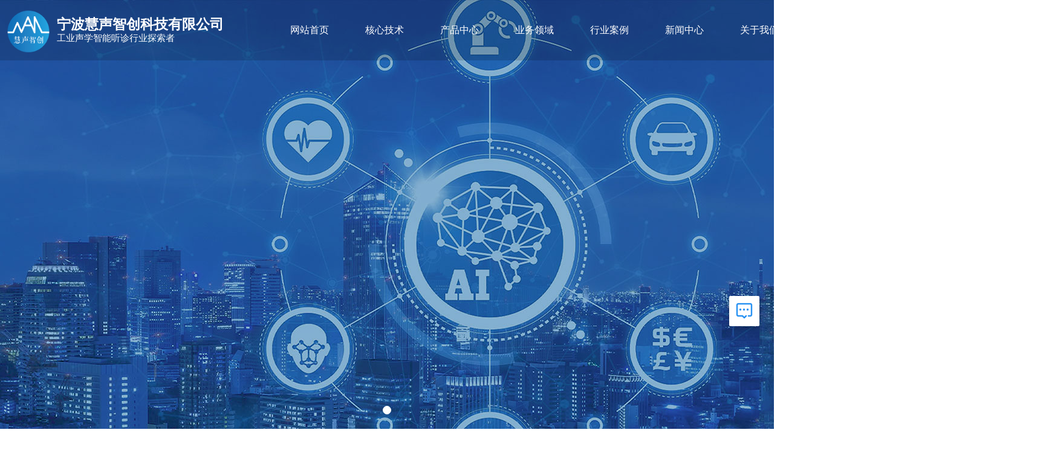

--- FILE ---
content_type: text/html; charset=utf-8
request_url: http://huishengiot.com/product_view_241_109.html
body_size: 16152
content:

<!DOCTYPE html>
<html lang="zh-cn">
<head>
<meta charset="UTF-8">
<meta http-equiv="X-UA-Compatible" content="ie=edge">
<meta name="description" content='慧声智创致力于成为全球领先的工业智能听诊平台，提供声学检测,振动噪声测试,异音检测,异响检测,智能声学。专注技术升级，在工业声学领域向客户提供包括算法、软件和硬件产品在内的全栈式、一体化解决方案，打造AI智能听诊解决方案新标杆。  通过传感器实时对设备进行健康监控和实时体检，更灵活的安装方式；适应离散化布点的需求；智能化的自动数据分析；适用于不同类型的设备；接轨云服务的物联网。根据设备的健康状态信息只能更换备件，降低生产运营成本，智能管理备品备件。 ' />
<meta name="keywords" content='声学检测,振动噪声测试,异音检测,异响检测,智能声学,电动产品声学质量智能检测,结构件共振声学质量检测,关键机械设备预测性维护   ' />
<title> 无线听诊器   硬件设备 产品中心 声学检测-异响检测-振动噪声测试-智能声学-宁波慧声智创</title>
<link rel="alternate" media="only screen and(max-width: 640px)" href="http://m.huishengiot.com/product_view_241_109.html" />
<script src="/mfile/tz/check_phone.js" type="text/javascript"></script>
<link href="/mfile/tz/model.css" rel="stylesheet" type="text/css" />
<link href="/mfile/tz/animate.css" rel="stylesheet" type="text/css" />
<style id="css" type="text/css" rel="stylesheet">

body{}#mOuterBox{}#mBody1,#dBody1{background-position: 0% 0%;}#mBody2,#dBody2{background-position: 0% 0%;}
.box20052_1 { font: 14px/1.43 'Microsoft Yahei', Arial, sans-serif; color: #333; width: 1200px; margin: 0 auto; }
.box20052_1::after { content: ''; display: block; height: 0; visibility: hidden; clear: both; }
.box20052_1 * { margin: 0; padding: 0; }
.box20052_1 a { color: inherit; text-decoration: none; }
.box20052_1 img{vertical-align: middle;}
.box20052_1 .small-box img{max-width:100%;}
.box20052_1 .thumbnail-box .list .item img{max-width:100%;}
.box20052_1 ul, .box20052_1 li { list-style: none; }
.box20052_1 #magnifier { position: relative; width: 450px; float: left; }
.box20052_1 .small-box { position: relative; width: 450px; height: 450px; margin-bottom: 20px; border: 1px solid #eee;overflow:hidden; }
.box20052_1 .small-box img { display: block;}
.box20052_1 .small-box .hover { display: none; position: absolute; left: 0; top: 0; width: 200px; height: 200px; border: 1px solid #aaa; background: #0099ff; opacity: .5; filter: alpha(opacity=50%); cursor: move; }
.box20052_1 .small-box .play { width: 60px; height: 60px; background: url(/mfile/20052/images/play.png) no-repeat center center; position: absolute; left: 50%; top: 50%; -webkit-transform: translate(-50%, -50%); transform: translate(-50%, -50%); cursor: pointer; z-index: 990; display: none; }
.box20052_1 .small-box .videos { position: absolute; top: 0; left: 0; width: 100%; height: 100%; z-index: 992; display: none; }
.box20052_1 .small-box .videos video { width: 100%; height: 100%; background-color: #000; }
.box20052_1 .small-box .videos .vclose { position: absolute; right: 1%; top: 1%; border-radius: 100%; cursor: pointer; }
.box20052_1 .small-box:hover .play { display: block; }
.box20052_1 .thumbnail-box { position: relative; width: 100%; }
.box20052_1 .thumbnail-box .btn { position: absolute; top: 50%; width: 22px; height: 32px; margin-top: -16px; }
.box20052_1 .thumbnail-box .btn-prev { left: 0; background: url(/mfile/20052/images/btn_prev.png) no-repeat; }
.box20052_1 .thumbnail-box .btn-next { right: 0; background: url(/mfile/20052/images/btn_next.png) no-repeat; }
.box20052_1 .thumbnail-box .list { overflow: hidden; width: 390px; margin: 0 auto; }
.box20052_1 .thumbnail-box .list .item { float: left; width: 58px; margin: 0 10px; }
.box20052_1 .thumbnail-box .list .item img { border: 2px solid #fff; }
.box20052_1 .thumbnail-box .list .item-cur img { border: 2px solid #e53e41; }
.box20052_1 .thumbnail-box .wrapper { width: 100000px; }
.box20052_1 .big-box { display: none; overflow: hidden; position: absolute; left: 451px; top: 0; width: 540px; height: 540px; border: 1px solid #e4e4e4; }
.box20052_1 .big-box img { display: block;max-width:inherit;}
.box20052_1 .pro-intro { float: right; width: 650px; }
.box20052_1 .pro-intro .pro-title { font-size: 20px; font-weight: bold; padding-bottom: 15px; border-bottom: 1px solid #eee; margin-bottom: 25px; }
.box20052_1 .pro-intro .pro-detail { margin-bottom: 50px; }
.box20052_1 .pro-intro .pro-detail .pro-type { margin-bottom: 10px; }
.box20052_1 .pro-intro .pro-detail .pro-txt .bref { margin-bottom: 5px; }
.box20052_1 .pro-intro .pro-detail .pro-txt .txt { line-height: 180%; color: #666; }
.box20052_1 .pro-intro .pro-tel { padding-left: 35px; background: url(/mfile/20052/images/tel.png) no-repeat left center/25px auto; font-size: 18px; height: 36px; line-height: 36px; }

</style>
</head>
<body><div id="mBody1">
<div id="mBody2">
<div id="mOuterBox"><div id="mTop" class="ct" style="overflow: hidden;">
<div id="mTopMiddle" class="ct" style="margin: 0px auto;">
<div class="ct" style="width: 100%; z-index: 9999; top: 0px; left: 0px; position: absolute;" id="tmf0"><div class="ct" style="margin-left: auto; margin-right: auto; width: 1730px;" id="tmf1"><div class="ct_box" style="width: auto;" id="tmf2">     <div class="ct" style="float: left; width: 370px;" id="tmf3"><div class="mf" id="tmf4"><div id="_ctl0__ctl0_box" class="box2_1"><style>
#mTop, #mBottom, #mBody1, #mBody2 {
    //min-width: 1200px;
}
.container{width: 1200px;margin:0 auto}
body,div,dl,dt,dd,ul,ol,li,h1,h2,h3,h4,h5,h6,pre,code,form,fieldset,legend,input,button,textarea,p,blockquote,th,td{margin:0;padding:0;}
a{text-decoration:none; color: inherit;}
ul,li{list-style:none}
img { max-width:100%;vertical-align: middle !important; border: 0; }
input:autofill {border:none ! important;}
input:-webkit-autofill {border:none ! important;}
.fl{float:left}
.fr{float:right}
.logo{font-family: "微软雅黑";color:#2b2b2b;clear:both;margin:0;padding:0;color:#fff;margin-top:30px}
.logo img{display:block;float:left;margin-top:-25px}
.logo .text{float:left;margin-left: 20px;padding-left: 20px;border-left: 1px solid #fff;}
.logo .text h2{font-size:20px;margin: 5px 0}
.logo .text p{font-size:14px;margin: 0 ;}
</style>
<div class="logo">
<h2>宁波慧声智创科技有限<img src="/uFile/120586/image/202297174721383.png" alt="" width="94" height="94" title="" align="">公司</h2>
<p>工业声学智能听诊行业探索者</p>
</div></div>
<script src="/mfile/tz/check_phone.js" type="text/javascript"></script></div></div>     <div class="ct" style="float: left; margin-left: 80px; width: 980px;" id="tmf5"><div class="mf" id="tmf7">
<style name="diy">
.clearfix { zoom: 1; }
.clearfix:after { content: ""; display: block; height: 0; clear: both; visibility: hidden; }
.box866_-7347 * { font: 16px/1.8 "Microsoft Yahei"; color:#333; margin:0; padding:0; -moz-box-sizing: border-box; box-sizing: border-box; list-style: none;}
.box866_-7347 ul { list-style: none}
.box866_-7347 a { color: #333; text-decoration: none; -moz-transition: all ease .1.5s; -webkit-transition: all ease .1.5s; transition: all ease .1.5s;}
.box866_-7347 a:hover {color: #185fa9;}
.box866_-7347 .nav_warp {height: 100px;}
.box866_-7347 .nav_warp li { float: left; list-style: none;    position: relative;    padding: 0 30px;}
.box866_-7347 .nav_warp li:hover{background: #0d6ad7;}
.box866_-7347 .nav_warp li > a {color: #fff;display: block;height: 100px;line-height: 100px;text-align: center;overflow: hidden;text-overflow: ellipsis;white-space: nowrap;}
.box866_-7347 .sf-mega {display: none;position: absolute;width: 450px;left: 0;z-index: 99;/* box-shadow: 2px 3px 6px rgba(255,255,255,.9); */background: rgba(255,255,255,.9);/* border-top: 2px #00adb2 solid; */}
.box866_-7347 .sf-m {overflow: hidden;padding: 40px 30px;margin: 0 auto;position: relative;min-height: 260px;}
.box866_-7347 .sf-m a {display: inline-block;font-size: 14px;height: 50px;line-height: 50px;overflow: hidden;text-overflow: ellipsis;white-space: nowrap;width: 200px;border-bottom: 1px solid #b5b5b5;float: right;color: #555;background:url(/ufile/111761/img/nav_jt.png) no-repeat right center;transition:all .3s }

.box866_-7347 .sf-m a:hover { color:#0d6ad7;padding-left: 10px;}
.box866_-7347 .nav_warp li:hover .sf-mega { display: block;}
.sf-m:after {
    content: '';
    display: block;
    position: absolute;
    width: 150px;
    height: 150px;
    top: 50px;
    left: 30px;
}
.box866_-7347 .nav_warp li:last-child{margin-right:0}
.box866_-7347 .nav_warp li:nth-child(2) .sf-m:after{
    background:url(/ufile/106764/img/b2.jpg) no-repeat center
}
.box866_-7347 .nav_warp li:nth-child(3) .sf-m:after{
    background:url(/ufile/111761/img/cp.jpg) no-repeat center
}
.box866_-7347 .nav_warp li:nth-child(4) .sf-m:after{
    background:url(/ufile/106764/img/b7.jpg) no-repeat center
}
.box866_-7347 .nav_warp li:nth-child(5) .sf-m:after{
    background:url(/ufile/106764/img/b4.jpg) no-repeat center
}
.box866_-7347 .nav_warp li:nth-child(6) .sf-m:after{
    background:url(/ufile/106764/img/b6.jpg) no-repeat center
}
.box866_-7347 .nav_warp li:nth-child(7) .sf-mega{
     width: auto;
         height: 200px;
}
.box866_-7347 .nav_warp li:nth-child(7) .sf-m{
        height: auto;
           padding: 10px 20px;
}
.box866_-7347 .nav_warp li:nth-child(7) .sf-m a{width: 150px;}
.box866_-7347 .nav_warp li:nth-child(7) .sf-m:after{
display:none
}
#tmf0,#tmf1,#tmf2,#tmf5,#tmf7{
overflow: visible !important;
}
#tmf0{background: rgb(0,0,0,.16);}
</style><div id="_ctl0__ctl1_box" class="box866_-7347">
    <div class="box866_1">
        <div class="nav_warp">
            <ul class="nav-list clearfix">
                
                        <li  ><a href="/"
                            target="_self">
                            网站首页</a>
                            
                        </li>
                    
                        <li  ><a href="show_101.html"
                            target="_self">
                            核心技术</a>
                            
                        </li>
                    
                        <li  ><a href="product_109.html"
                            target="_self">
                            产品中心</a>
                            
                                    <div class="sf-mega">
                                        <div class="sf-m">
                                
                                    <a href="product_109.html"
                                        target="_self">
                                        硬件设备</a>
                                
                                    <a href="show_115.html"
                                        target="_self">
                                        平台与系统</a>
                                
                                    </div> </div>
                                
                        </li>
                    
                        <li  ><a href="show_270.html"
                            target="_self">
                            业务领域</a>
                            
                                    <div class="sf-mega">
                                        <div class="sf-m">
                                
                                    <a href="show_270.html"
                                        target="_self">
                                        电动产品声学质量智能...</a>
                                
                                    <a href="show_269.html"
                                        target="_self">
                                        结构件共振声学质量检...</a>
                                
                                    <a href="show_268.html"
                                        target="_self">
                                        关键机械设备预测性维...</a>
                                
                                    </div> </div>
                                
                        </li>
                    
                        <li  ><a href="image_255.html"
                            target="_self">
                            行业案例</a>
                            
                                    <div class="sf-mega">
                                        <div class="sf-m">
                                
                                    <a href="image_266.html"
                                        target="_self">
                                        案例展示</a>
                                
                                    </div> </div>
                                
                        </li>
                    
                        <li  ><a href="news_256.html"
                            target="_self">
                            新闻中心</a>
                            
                                    <div class="sf-mega">
                                        <div class="sf-m">
                                
                                    <a href="news_256.html"
                                        target="_self">
                                        公司新闻</a>
                                
                                    <a href="news_257.html"
                                        target="_self">
                                        行业动态</a>
                                
                                    </div> </div>
                                
                        </li>
                    
                        <li  ><a href="show_252.html"
                            target="_self">
                            关于我们</a>
                            
                                    <div class="sf-mega">
                                        <div class="sf-m">
                                
                                    <a href="show_252.html"
                                        target="_self">
                                        公司介绍</a>
                                
                                    <a href="show_275.html"
                                        target="_self">
                                        联系我们</a>
                                
                                    </div> </div>
                                
                        </li>
                    
            </ul>
        </div>
    </div>
</div>
</div></div>     <div class="ct" style="float: left; width: 300px;" id="tmf6"><div class="mf" id="tmf9"><div id="_ctl0__ctl2_box" class="box7"><style>
.rx{ display:block; font-family: 微软雅黑;color: #fff;font-size: 16px;line-height: 30px;margin-top: 20px;}
.rx span{ display:block; width:173px; font-size:15px; color:#333;}
.rx b{display:block;font-size:24px; color:#3fb150;}
</style>
<div class="rx"><img src="/ufile/111761/img/top_dh.png"> 咨询热线：<br>18827423158（李经理）</div></div>
</div></div>     <div style="clear: both;"></div>     </div></div></div><div class="ct" style="background-color: rgb(63, 177, 80);" id="tmf8"></div><div class="mf" id="tmf10">
<style name="diy">
.box806_-4571{width:100%; margin:0 auto; overflow:hidden}
.box806_-4571 .main_image {width:100%; height:710px;overflow:hidden; margin:0 auto; position:relative}
.box806_-4571 .main_image ul {width:9999px; height:710px; overflow:hidden; position:absolute; top:0; left:0}
.box806_-4571 .main_image li {float:left; width:100%; height:710px;}
.box806_-4571 .main_image li span {display:block; width:100%; height:710px}
.box806_-4571 .main_image li a {display:block; width:100%; height:710px}
.box806_-4571 .main_image li .img_1 {text-align: center;background-repeat:no-repeat}
.box806_-4571 .main_image li .img_2 {text-align: center;background-repeat:no-repeat}
.box806_-4571 .main_image li .img_3 {text-align: center;background-repeat:no-repeat}
.box806_-4571 .flicking_con {width:100%; margin:0 auto; position:relative}
.box806_-4571 .flicking_con .flicking_inner {position:absolute;top: 670px;text-align:center;z-index:999;width:100%;height:21px;} /* 121126 */
.box806_-4571 .flicking_con a {
   display: inline-block;
   width: 12px;
   height: 12px;
   border: #fff 1px solid;
   margin: 0 3px;
   border-radius: 50%;
   }
.box806_-4571 .flicking_con a.on {background-color: #fff;border-color: #fff;}
.box806_-4571 #btn_prev,#btn_next{z-index:11111;position:absolute;display:block;width:50px!important;height:80px!important;top:50%;margin-top:-37px;display:none;}
.box806_-4571 #btn_prev{background:rgba(0,0,0,.4) url(/ufile/101303/img/la.png) no-repeat center/30px;left:100px;}
.box806_-4571 #btn_next{background:rgba(0,0,0,.4) url(/ufile/101303/img/ra.png) no-repeat center/30px;right:100px;}

</style>
<script type="text/javascript" src="/mfile/tz/jquery.js"></script>
<script type="text/javascript" src="/mFile/806/js/jquery.event.drag-1.5.min.js"></script>
<script type="text/javascript" src="/mFile/806/js/jquery.touchSlider.js"></script>

<script type="text/javascript">
  jQuery(function($){ 
        $("#fan").hover(function () {
            $("#btn_prev,#btn_next").fadeIn()
        },function () {
            $("#btn_prev,#btn_next").fadeOut()
        })
        $dragBln = false;
        $(".main_image").touchSlider({
            flexible: true,
            speed: 200,
             
            delay:5,
            btn_prev: $("#btn_prev"),
            btn_next: $("#btn_next"),
            paging: $(".flicking_con a"),
            counter: function (e) {
                $(".flicking_con a").removeClass("on").eq(e.current - 1).addClass("on");
            }
        });
        $(".main_image").bind("mousedown", function () {
            $dragBln = false;
        })
        $(".main_image").bind("dragstart", function () {
            $dragBln = true;
        })
        $(".main_image a").click(function () {
            if ($dragBln) {
                return false;
            }
        })
        timer = setInterval(function () { $("#btn_next").click(); },parseInt(5)*1000);
        $("#fan").hover(function () {
            clearInterval(timer);
        }, function () {
            timer = setInterval(function () { $("#btn_next").click(); },parseInt(5)*1000);
        })
        $(".main_image").bind("touchstart", function () {
            clearInterval(timer);
        }).bind("touchend", function () {
            timer = setInterval(function () { $("#btn_next").click(); },parseInt(5)*1000);
        })
    });
</script>
<div id="_ctl0__ctl3_box" class="box806_-4571">
<div id="fan" style="height:710px">
    <div class="flicking_con">
        <div class="flicking_inner">
        
               <a href=""></a>
        
        </div>
    </div>
    <div class="main_image">
        <ul>	
           
            <li><a href="" target="_self"><span class="img_1" style="background:url(/uFile/120586/banner/2022919951307.jpg) center top no-repeat;" ></span></a></li> 
       		  
        </ul>
        <a href="javascript:;" id="btn_prev"></a>
        <a href="javascript:;" id="btn_next"></a>
    </div>
    </div>
</div>
<div style="text-align:center;clear:both"></div>
</div><div class="mf" id="tmf11">
<style name="diy">


.box10017_-3221 *{margin: 0;padding: 0;box-sizing: border-box;}
.box10017_-3221{
    background: url(/uFile/82283/image/2018816165224902.jpg) no-repeat left 7px;
    padding-left: 116px;
    /* float:right; */
    width: 1090px;
    margin: 20px auto 0;
    padding-bottom: 10px;
    border-bottom: 1px solid #bfbfbf;
}
.box10017_-3221 a{ height:30px;font-weight:700; line-height:26px;color:#666; text-decoration:none;font-family: "微软雅黑",Arial;font-weight:normal;margin:0 5px;    font-size: 14px;}
.box10017_-3221 a:hover{text-decoration:none;}
#tmf4,#tmf7,#tmf9{width:100% !important}
</style><div id="_ctl0__ctl4_box" class="box10017_-3221">
        <a href="/">网站首页</a>
        
                    /<a href="product_109.html" class="zj">
                    
                    产品中心
                    </a> 
                
                    /<a href="product_109.html" class="zj">
                    
                    硬件设备
                    </a> 
                
    </div></div></div>
</div>
<div id="mMax" class="k-mofang" style="margin: 60px auto 80px; width: 1200px;" force="w">
<div class="ct" id="mSlide" style="float: left; overflow: hidden; width: 260px;">
<div class="mf" id="smf0">
<style name="diy">
ul,li,p,h1,h2,h3{ margin:0; padding:0;}
.box201_-4289{font-size:14px;color#333; }
.box201_-4289 *{margin:0;padding:0;box-sizing:border-box;}
.box201_-4289 .wkCl,.box201_-4289 .wkCr,.box201_-4289 .wbCl,.box201_-4289 .wbCr{}
.box201_-4289 .wkCl {background: #fff;padding:15px;border: 1px solid #eee;
    border-top: 0;margin-bottom: 40px;}
.box201_-4289 .wkCr{ background-position: right top;/*边距值*/}
.box201_-4289 .wbCl{ background-position: left bottom; height:10px; /*底部圆角高度值*/font-size:10px; line-height:10px;display:none;}
.box201_-4289 .wbCr{ background-position: right bottom; height:10px;margin-left:10px;/*底部圆角高度值*/}
/*内容框架部分*/

.box201_-4289 .zTitle{padding-bottom: 10px;background:#0d6ad7 url(/ufile/93861/img/fx.png) no-repeat 205px center/32px;/* border-radius: 20px 20px 0 0; */}
.box201_-4289 .zTitle span{display:block; padding: 20px 0 15px 20px; color:#fff;  
font-size:26px;font-weight:bold;}
/*总标题部分*/

.box201_-4289 .titleR{ height:48px;line-height:48px;margin-bottom:10px;}
.box201_-4289 .titleR:hover h1 a,.box201_-4289 .titleR .selected1 a{background:#f4f4f4;color:#0d6ad7;}
.box201_-4289 .titleR h1 a{text-decoration:none;color:#333;font-size:16px;font-weight:normal;padding-left: 25px;display:block; position: relative;}
.box201_-4289 .titleR .more{ position:absolute; right:10px; top:8px;/*定位值*/ color:#FFFFFF; text-decoration:none; font-size:12px; display:none;/*隐藏更多*/}
/*标题部分*/

/*.box201_-4289 .cont,.box201_-4289 .ctr,.box201_-4289 .cbl,.box201_-4289 .cbr{ background:url(/iFile/201/1/nBg_14.jpg) no-repeat;}
.box201_-4289 .cont{ background-position:left top; margin-top:4px;}
.box201_-4289 .ctr{ background-position:right top; margin-left:10px; padding:10px 10px 0 0;}
.box201_-4289 .cbl{ background-position:left bottom; height:10px; font-size:10px; line-height:10px; margin-bottom:5px;}
.box201_-4289 .cbr{ background-position:right bottom; height:10px; margin-left:10px;}*/
/*内容框架部分*/

.box201_-4289 .boxCont{ }
.box201_-4289 .boxCont h2{ height:32px; line-height:32px;font-weight:normal;}
.box201_-4289 .boxCont h2 span{ font-size:12px;color:#666; text-decoration:none; display:block;  padding-left:22px;}
.box201_-4289 .boxCont h2 a{ text-decoration:none; background:none;}
.box201_-4289 .boxCont h2 a:hover span,.box201_-4289 .boxCont .zList li a:hover{ color:#0667aa; text-decoration:none;}
.box201_-4289 .boxCont .selected a{ color:#0c58a3; text-decoration:none;}
.box201_-4289 .boxCont .zList,.box201_-4289 .boxCont .zList_zi{ margin-bottom:5px;}
.box201_-4289 .boxCont .zList li{ border-bottom:#EAF1F9 1px solid; padding-left:15px; list-style:none;}
.box201_-4289 .boxCont .zList li a{ background:url(/iFile/201/1/icon_22.gif) no-repeat 8px 4px; *background:url(/iFile/201/1/icon_22.gif) no-repeat 8px 9px;  padding-left:18px; font-size:12px;color:#3C3C3C; text-decoration:none; height:28px; line-height:28px;}
.box201_-4289 .titleR h1 a:after {
   content: ">";
    font-size: 16px;
    font-family: serif;
    font-weight: bold;
    display: block;
    position: absolute;
    top: 11px;
    width: 24px;
    height: 24px;
    right: 10px;
    border-radius: 50%;
    border: 1px #eaeaea solid;
    line-height: 24px;
    text-align: center;
    color: #999;
}
.box201_-4289 .titleR h1 a:hover:after,.box201_-4289 .titleR .selected1 a:after{
    background:#0d6ad7;
    color:#fff;
    border-color:#0d6ad7;
box-shadow: 0px 7px 20px 0px #0d6ad759, 0px 0px 5px 0px #0d6ad7;
}

</style><div id="_ctl1__ctl0_box" class="box201_-4289">
    <div class="wtl" id="MenuKID201">
        <!--主体部分-->
        <div class="wtr" id="divUrlList">
            <!--主标题部分-->
            <div class="zTitle">
                <span>
                    产品中心</span></div>
            <!--主标题部分-->
            <!--内容框架部分-->
            <div class="wkCl">
                <div class="wkCr">
                    
                            <!--标题部分-->
                            <div level="0">
                                <div class="title" level="1">
                                    <div class="titleR">
                                        <h1  class="selected1">
                                            <span id="h1-span-109" class="tuIcon_select" onclick="ToggleH1(109)">
                                            </span><a href="product_109.html"
                                                 title="硬件设备"><span>
                                                    硬件设备</span>
                                            </a>
                                        </h1>
                                    </div>
                                </div>
                                <!--标题部分-->
                                <!--内容部分-->
                                <div class="cont" level="2" id="h1-div-109" style="display: none;">
                                    <!--内容-->
                                    <div class="ctr">
                                        <div class="boxCont">
                                            
                                        </div>
                                    </div>
                                    <!--内容-->
                                    <div class="cbl">
                                        <div class="cbr">
                                        </div>
                                    </div>
                                </div>
                            </div>
                            <!--内容部分-->
                        
                            <!--标题部分-->
                            <div level="0">
                                <div class="title" level="1">
                                    <div class="titleR">
                                        <h1 >
                                            <span id="h1-span-115" class="tuIcon" onclick="ToggleH1(115)">
                                            </span><a href="show_115.html"
                                                 title="平台与系统"><span>
                                                    平台与系统</span>
                                            </a>
                                        </h1>
                                    </div>
                                </div>
                                <!--标题部分-->
                                <!--内容部分-->
                                <div class="cont" level="2" id="h1-div-115" style="display: none;">
                                    <!--内容-->
                                    <div class="ctr">
                                        <div class="boxCont">
                                            
                                        </div>
                                    </div>
                                    <!--内容-->
                                    <div class="cbl">
                                        <div class="cbr">
                                        </div>
                                    </div>
                                </div>
                            </div>
                            <!--内容部分-->
                        
                    <span id="_ctl1__ctl0_lblMsg" style="color:Red;font-size:Larger;"></span>
                </div>
                <div class="wbCl">
                    <div class="wbCr">
                    </div>
                </div>
            </div>
            <!--内容框架部分-->
        </div>
        <!--主体部分-->
        <div class="wbl">
            <div class="wbr">
            </div>
        </div>
    </div>
    <script type="text/javascript" language="javascript" src="/ifile/55/MenuShrink.js"></script>
  <script type="text/javascript" src="/mfile/tz/jquery.js"></script>
    <script type="text/javascript">
       
        if ("true" == "true") {
            new NavMenuClass("divUrlList", function (aElement) {
                aElement.getLv(2).style.display = "";
            }, function (aElement) {
                var pLvEl = aElement.getLv(-1); //a带有level的父级           
                aElement.expAll();
                switch (parseInt(pLvEl.getAttribute("level"))) {
                    case 1:
                        var o2 = aElement.getLv(2);
                        var o1 = aElement.getLv(1);
                        o2.style.display = "";

                        break;
                    case 2:
                    case 0:
                        var o3 = aElement.getLv(3);
                        o3.style.display = "";
                        break;
                    case 3:
                        var o3 = aElement.getLv(-1);
                        break;
                }
            });
        }
        function trace() {
            if (typeof console != "undefined") {
                var cmdStr = "";
                for (var i = 0; i < arguments.length; i++) {
                    cmdStr += "arguments[" + i + "]" + ",";
                }
                eval("console.log(" + cmdStr.replace(/\,$/, "") + ");");
            }
        }
    </script>
    <script language="javascript" type="text/javascript">
//        function ToggleH1(index) {
//            if ($("#h1-div-" + index).is(":hidden")) {

//                $("#h1-div-" + index).show();
//                $("#h1-span-" + index).attr("class", "tuIcon_select");
//            } else {
//                $("#h1-div-" + index).hide();
//                $("#h1-span-" + index).attr("class", "tuIcon");
//            }
//        }

//        function ToggleH2(index) {
//            if ($("#h2-div-" + index).is(":hidden")) {
//                $("#h2-div-" + index).show();
//                $("#h2-span-" + index).attr("class", "tuIconS_select");
//            } else {
//                $("#h2-div-" + index).hide();
//                $("#h2-span-" + index).attr("class", "tuIconS");
//            }
//        }
    
    </script>
</div>
</div><div class="mf" id="smf1"><div id="_ctl1__ctl1_box" class="box7"><style>
.dphonePro{    
    overflow: hidden;
    background: #0d6ad7;
    padding: 20px 0;
}
.dphonePro dt{float:left;background:url(/ufile/93855/image/dh.png) no-repeat center;margin-left:5px;width:72px;height:50px;margin-top: 7px;}
.dphonePro dd{ margin-left:72px; color:#fff; padding:5px 13px; border-left:1px dotted #ccc;}
.dphonePro dd span{ font-size:13px;}
.dphonePro dd p{font-size:12px;font-family:"Arial";margin-top: 10px;}
</style>
<dl class="dphonePro">
<dt></dt>
<dd><span>免费咨询热线</span>
<p>18827423158（李经理）&lt;</p>
</dd>
</dl></div>
</div></div>
<div class="ct" id="mMain" style="float: left; margin-left: 40px; overflow: hidden; width: 900px;">
<div class="mf" id="mfid0"><div id="_ctl2_box" class="box20052_1">
        <div id="magnifier">
            <div class="small-box">
                <img src="/uFile/120586/product/2022989540144.jpg" alt="无线听诊器">
                <span class="hover"></span>
                <div class="play">

                </div>
                <!-- 后台录入 -->
                <div class="videos" data-vpath="" data-ipath="/uFile/120586/product/2022989540144.jpg"></div>
            </div>
            <div class="thumbnail-box">
                <a href="javascript:;" class="btn btn-prev"></a>
                <a href="javascript:;" class="btn btn-next"></a>
                <div class="list">
                    <ul class="wrapper">
                         
                        <li class="item item-cur" data-src="/uFile/120586/product/2022989540144.jpg"><img src="/uFile/120586/product/2022989540144.jpg" alt="无线听诊器"></li>
                         
                    </ul>

                </div>
            </div>
            <div class="big-box">
                <img src="/uFile/120586/product/2022989540144.jpg" alt="无线听诊器">
            </div>
        </div>
        <div class="pro-intro">
            <div class="pro-title">
                无线听诊器
            </div>
            <div class="pro-detail">
                <div class="pro-type">
                    所属类别：硬件设备
                </div>
                <div class="pro-txt">
                    <div class="bref">
                        产品简介：
                    </div>
                    <div class="txt">
                        通过传感器实时对设备进行健康监控和实时体检，更灵活的安装方式；适应离散化布点的需求；智能化的自动数据分析；适用于不同类型的设备；接轨云服务的物联网。根据设备的健康状态信息只能更换备件，降低生产运营成本，智能管理备品备件。
                    </div>
                </div>
            </div>
            <div class="pro-tel">
                咨询热线:18827423158
                <!-- 电话参数录入 -->
            </div>
    </div>

    <script src="/mfile/tz/jquery.js"></script>
    <script src="/mFile/20052/js/magnifier.js"></script>
    <script>
        $(function() {

            $('#_ctl2_box #magnifier').magnifier();
            $(".play").click(function() {
                var img = $("#_ctl2_box .videos").attr('data-ipath'); //获取视频预览图
                var video = $("#_ctl2_box .videos").attr('data-vpath'); //获取视频路径
                $('#_ctl2_box .videos').html("<video id=\"video\" poster='" + img + "'  src='" + video + "' preload=\"auto\" controls=\"controls\" autoplay=\"autoplay\"></video><img onClick=\"close1()\" class=\"vclose\" src=\"\\mfile\\20052\\images\\gb.png\" width=\"25\" height=\"25\"/>");
                $('#_ctl2_box .videos').show();
            })
        });

        function close1() {
            var v = document.getElementById('video'); //获取视频节点
            $('#_ctl2_box .videos').hide(); //点击关闭按钮关闭暂停视频
            v.pause();
            $('#_ctl2_box .videos').html();
        }
    </script>
</div></div><div class="mf" id="mfid1">
<style name="diy">
h1,ul,li,p{ margin:0; padding:0;}
body{font-family:"微软雅黑" !important}
.box211_-1822 .wtr h1{ font-family:"微软雅黑"; font-size:14px; font-weight:bold; color:#232323; line-height:25px;padding: 10px 15px;border: 1px solid #e1e1e1;}
.box211_-1822 .wtr h1 span{border-left: 4px solid #0d6ad7;padding-left: 10px;}
.box211_-1822 .wtr .mainCont{ font-size:14px; color:#666666; line-height:180%;margin:10px 0}
.box211_-1822 .change{ margin-top:10px;}
.box211_-1822 .change a{ color:#4A628D; text-decoration:none; font-weight:bold;}
.box211_-1822 .change a:hover{ color:#FF6600;}
.box211_-1822 .change .lastone{ color:#666666;}
.box211_-1822 .FPage{ text-align:center; margin-top:15px;}
.box211_-1822 .FPage a{ color:#505050; text-decoration:none; display:inline-block;}
.box211_-1822 .FPage .prePage{ background:url(/iFile/71/fpage.gif) no-repeat; width:87px; height:21px; line-height:21px;}
.box211_-1822 .FPage .backPage{ margin:0 20px; background:url(/iFile/71/backpage.gif) no-repeat; width:87px; height:21px; line-height:21px;}
.box211_-1822 .FPage .nextPage{ background:url(/iFile/71/npage.gif); width:87px; height:21px; line-height:21px;}
.box211_-1822 .pager,
.box211_-1822 .pager > div{ margin-top: 10px; font-family: "Microsoft Yahei"; color: #666; }
.box211_-1822 .pager a { color: #666; text-decoration: none;}
.box211_-1822 .pager a:hover { color: #f60;}
.box211_-1822 .pager backpage a { font-weight: bold; }
.box211_-1822 .wtr{padding: 30px 0px;}
.box211_-1822 .prdkey{font-size: 14px;}


</style><div id="_ctl3_box" class="box211_-1822">
    <div class="wtl">
        <!--主体部分-->
        <div class="wtr">
            <b>
                <span>
                    详细内容</span></b>
            <div class="mainCont">
                <p class="p" style="margin-left:0.0000pt;text-indent:0.0000pt;">
	通过传感器实时对设备进行健康监控和实时体检，更灵活的安装方式；适应离散化布点的需求；智能化的自动数据分析；适用于不同类型的设备；接轨云服务的物联网。根据设备的健康状态信息只能更换备件，降低生产运营成本，智能管理备品备件。
</p>
<p class="MsoNormal">
	内置：声学传感器；三轴振动加速度传感器<br />
<span>外接：声学传感器；红外测温传感器；电流采集输入；具有一键报警功能；尺寸：</span><span>105*70*24（mm）</span> 
</p></div>
                <div class="prdkey"></div>
            <div style="clear: both">
            </div>
            <div class="pager"><div class="prevpage"><span>上一个：</span><a href="product_view_242_109.html">无线热成像测温模块</a></div><div class="nextpage"><span>下一个：</span><a href="product_view_240_109.html">振动监测模块</a></div><div class="backpage"><span><a href="product_109.html">返回</a></span></div></div>
        </div>
        <!--主体部分-->
        <div class="wbl">
            <div class="wbr">
            </div>
        </div>
    </div>
</div>
</div><div class="mf" id="mfid2">
<style name="diy">
.box10027_-7042 { font: 14px/1.43 'Micorsoft Yahei', Arial, sans-serif; color: #333; width: 890px; margin: 0 auto; }
.box10027_-7042 * { margin: 0; padding: 0; -webkit-box-sizing: border-box; box-sizing: border-box; }
.box10027_-7042 a { color: inherit; text-decoration: none; }
.box10027_-7042 ul, .box10027_-7042 li { list-style: none; }
.box10027_-7042 img { border: 0; vertical-align: middle; max-width: 100%; }
.box10027_-7042 .hd-wrap { border-bottom: 1px solid #e7e7e7; margin-bottom: 30px; overflow: hidden; }
.box10027_-7042 .hd-wrap .hd-title { color: #0d6ad7; font-size: 18px; padding: 10px 0; font-weight: bold; display: inline-block; font-weight: normal; position: relative; }
.box10027_-7042 .hd-wrap .hd-title::before { content: ''; display: block; width: 100%; border-bottom: 1px solid #0d6ad7; position: absolute; bottom: -1px; }
.box10027_-7042 .hd-wrap a { float: right; line-height: 46px; color: #666; }
.box10027_-7042 .swiper-view { position: relative; }
.box10027_-7042 .swiper-view .prev, .box10027_-7042 .swiper-view .next { display: inline-block; width: 26px; height: 53px; background: no-repeat center center; position: absolute; top: 40px; z-index: 99; }
.box10027_-7042 .swiper-view .prev { left: 0; background-image: url(/mFile/10025/img/prev.png); }
.box10027_-7042 .swiper-view .next { right: 0; background-image: url(/mFile/10025/img/next.png); }
.box10027_-7042 .swiper-container { width: 850px; margin: 0 auto; }
.box10027_-7042 .swiper-slide .pro-title { text-align: center; margin-top: 10px; color: #666; }
.swiper-wrapper{height:auto;}

</style><div id="_ctl4_box" class="box10027_-7042">

    <link href="/mFile/10025/css/swiper.min.css" rel="stylesheet" />
    <div class="hd-wrap">
        <h3 class="hd-title">相关产品</h3>
        <a href="product_109.html"  target="_self">更多>></a>
    </div>
    <div class="swiper-view">
        <a href="javascript:void(0);" class="prev"></a>
        <a href="javascript:void(0);" class="next"></a>
        <div class="swiper-container">
            <div class="swiper-wrapper">
                
                        <div class="swiper-slide">
                            <div class="pro-item">
                                <a href="product_view_254_109.html" title="8通道振动噪声数据采集卡"  target="_self">
                                    <div class="img-box">
                                        <img src="/uFile/120586/product/20229895010837.jpg" alt="8通道振动噪声数据采集卡">
                                    </div>
                                    <p class="pro-title">8通道振动噪声数据采集卡</p>
                                </a>
                            </div>
                        </div>
                    
                        <div class="swiper-slide">
                            <div class="pro-item">
                                <a href="product_view_253_109.html" title="多通道振动噪声采集卡"  target="_self">
                                    <div class="img-box">
                                        <img src="/uFile/120586/product/20229895057829.jpg" alt="多通道振动噪声采集卡">
                                    </div>
                                    <p class="pro-title">多通道振动噪声采集卡</p>
                                </a>
                            </div>
                        </div>
                    
                        <div class="swiper-slide">
                            <div class="pro-item">
                                <a href="product_view_242_109.html" title="无线热成像测温模块"  target="_self">
                                    <div class="img-box">
                                        <img src="/uFile/120586/product/2022989538116.jpg" alt="无线热成像测温模块">
                                    </div>
                                    <p class="pro-title">无线热成像测温模块</p>
                                </a>
                            </div>
                        </div>
                    
                        <div class="swiper-slide">
                            <div class="pro-item">
                                <a href="product_view_240_109.html" title="振动监测模块"  target="_self">
                                    <div class="img-box">
                                        <img src="/uFile/120586/product/20229895728213.jpg" alt="振动监测模块">
                                    </div>
                                    <p class="pro-title">振动监测模块</p>
                                </a>
                            </div>
                        </div>
                    
                        <div class="swiper-slide">
                            <div class="pro-item">
                                <a href="product_view_255_109.html" title="4通道振动噪声采集卡"  target="_self">
                                    <div class="img-box">
                                        <img src="/uFile/120586/product/2022989497158.jpg" alt="4通道振动噪声采集卡">
                                    </div>
                                    <p class="pro-title">4通道振动噪声采集卡</p>
                                </a>
                            </div>
                        </div>
                    
            </div>
        </div>
    </div>
    <script type="text/javascript" src="/mfile/tz/jquery.js"></script>
    <script type="text/javascript" src="/mFile/10025/js/swiper.min.js"></script>
    <script>
        $(function () {
            var swiper = new Swiper('#_ctl4_box .swiper-container', {
                nextButton: '#_ctl4_box .swiper-view .prev',
                prevButton: '#_ctl4_box .swiper-view .next',
                slidesPerView: 5,
                spaceBetween: 15,
                autoplay: 3000,
                autoplayDisableOnInteraction: false,
                preventClicks:false

            });

        });
    </script>
</div>
</div></div>
<div style="clear:both"></div>
</div> 
<div id="mBottom" class="ct" style="overflow: hidden; position: relative;">
<div id="mBottomMiddle" class="ct" style="margin: 0px auto;">
<div class="mf" id="mfid23"><div id="_ctl5_box" class="box10"><style>
.product .title {font-size: 24px;color: #333;font-weight: bold;position: relative;margin-bottom: 30px;padding-left: 20px;}
.product .title:before { content: ""; display: block; position: absolute; left: 0; bottom: 0; width: 6px; height: 40px; background: #0d6ad7; }
.p-bottom {border-top: 1px solid #e5e5e5; padding: 50px 0; }
.p-bottom .bottom-fl .img { height: 185px; }
.p-bottom .bottom-fl .img img {width: 150px;margin-top: 15px;}
.p-bottom .bottom-fl .txt {margin-left: 50px;padding-left: 50px;border-left: 1px solid #bfbfbf;font-size: 14px;color: #333;padding: 10px 0 10px 50px;}
.p-bottom .bottom-fl .txt .txt-top { margin-bottom: 25px; }
.p-bottom .bottom-fl .txt .txt-top h3 { font-size: 24px; }
.p-bottom .bottom-fl .txt p { line-height: 2em; }
.p-bottom .bottom-cen { padding: 0 70px; }
.p-bottom .bottom-cen ul { margin-left: 70px; }
.p-bottom .bottom-cen ul h3 { font-size: 16px; color: #333; margin-bottom: 10px; }
.p-bottom .bottom-cen ul li a { font-size: 14px; color: #333; line-height: 2em; }
.p-bottom .bottom-cen ul li a:hover{color:#0d6ad7}
.p-bottom .bottom-fr li { display: inline-block; text-align: center;position: relative;  }
.p-bottom .bottom-fr li .img {width: 40px;/* height: 40px; */border-radius: 4px;border: 1px solid #bfbfbf;/* padding: 5px 0; */}
.p-bottom .bottom-fr li .img img {/* width: 30px; */}
.p-bottom .bottom-fr li .desc {position: absolute;bottom: -10px;bottom: -145px;width: 107px;visibility: hidden;}
.p-bottom .bottom-fr li .desc p { font-size: 14px; color: #333; margin-top: 10px; }
.p-bottom .bottom-fr li:hover .desc{visibility: visible;}
</style>
<div class="p-bottom clearfix">
<div class="container">
<div class="bottom-fl fl clearfix">
<div class="img fl "><img src="/uFile/120586/image/202297174924143.png" alt=""></div>
<div class="txt fl">
<div class="txt-top">服务热线：
<h3>18827423158（李经理）</h3>
</div>
<p>邮箱：xianyi.li@huishengiot.com<br>地址：浙江省宁波高新区清逸路218弄3幢3号4楼411室</p>
</div>
</div>
<div class="bottom-cen fl clearfix">
<h3>产品中心</h3>
<ul class="fl">
<li><a href="show_109.html"> 智能设备</a></li>
<li><a href="show_115.html">平台与系统</a></li>
</ul>
<h3>业务领域</h3>
<ul class="fl">
<li><a href="show_270.html"> 电动产品声学质量智能检测</a></li>
<li><a href="show_269.html">结构件共振声学质量检测</a></li>
<li><a href="show_268.html"> 关键机械设备预测性维护</a></li>
</ul>
</div>
<ul class="bottom-fr fr clearfix">
<li>
<div class="img"><img src="/ufile/111761/img/foot_wx.png" alt=""></div>
<div class="desc"><img src="/ufile/120586/image/公众号.jpg" alt="">
<p>微信公众号</p>
</div>
</li>
</ul>
</div>
</div>
<style>
        .slide-tab {
            position: fixed;
            right: 24px;
            bottom: 170px;
        }
        .slide-tab .item {
            width: 50px;
            height: 50px;
            border-radius: 2px;
            cursor: pointer;
            background-color: #fff;
            box-shadow: 0 4px 8px 0 rgba(0, 0, 0, .24);
            z-index: 100;
            margin-bottom: 10px;
box-sizing:border-box;
padding:9px;
        }
        .slide-tab .item i {
            display: block;
            width: 32px;
            height: 32px;
            background-image: url(https://cdnstatic.megvii.com/websiteFE/static/img/common/kf5-icon.03d35578.png);
            background-repeat: no-repeat;
            background-size: 400%;
        }
        .slide-tab .item .icon-chat {background-position: 100% 0;}
        .slide-tab .item .hide {
            background: #fff;
            box-shadow: 0 4px 8px 0 rgba(0, 0, 0, .24);
            border-radius: 1px;
            padding: 24px;
            width: 335px;
            position: fixed;
            right: 92px;
            bottom: 170px;
            padding-right: 8px;
            z-index: 1000;
           transition: all ease .3s;
           visibility: hidden;
               transform: translateY(30px);
          opacity: 0;
        }
        .slide-tab .item .hide li{
            display: flex;
            align-items: center;
            margin-bottom:20px
        }
        .slide-tab .item .hide li:last-child{
            margin-bottom:0px
        }
        .slide-tab .item .hide li .text{
            margin-left: 15px;
        }
        .slide-tab .item .hide li h3{
            font-size: 16px;
        }
        .slide-tab .item .hide li p{
            font-size: 14px;
            color: #999;
            margin-top: 10px;
        }
.icon-return {
    background-position: 100% 100%;
}
.icon-contact-us{
background-position: -63px 2px;
}
.slide-tab .item.to-top{display:none}
.slide-tab .item .hide li:hover h3{color:#0d6ad7}
.slide-tab .item .hide li:hover i{background-position-y: 100%;}
.slide-tab .kf:hover .hide{display:block}
.slide-tab .item .hide.show{transform: translateY(0);visibility: visible;opacity: 1;}
    </style>
<div class="slide-tab">
<div class="item kf" data-single="1"><i class="icon-chat"></i>
<ul class="hide" data-single="1" data-hide="1">
<li><i class="icon-tel"></i>
<div class="text">
<h3>电话咨询</h3>
<p>18827423158（李经理）</p>
</div>
</li>
<li><i class="icon-contact-us"></i>
<div class="text">
<h3><a href="/ifeedback.aspx?gp=283">商务合作</a></h3>
<p><a href="/ifeedback.aspx?gp=283">业务需求、产品咨询、经销代理</a></p>
</div>
</li>
</ul>
</div>
<div class="item to-top"><i class="icon-return"></i></div>
</div>
<script>
 $('.to-top').click(function(){
                $("html,body").animate({scrollTop: 0})
            })
        $(".slide-tab .item.kf").on("mouseover", function () {
            $(".hide").addClass("show")
        })
        //点击窗口任意部分隐藏
        $(document).on("click", function (e) {
            var _con = $("[data-single]");  // 设置点击失效目标区域
            if (!_con.is(event.target) && _con.has(event.target).length === 0) {
                $("ul[data-hide='1']").removeClass("show");
            }
        })
</script></div>

</div><div class="mf" id="mfid10"><div id="_ctl6_box" class="box7"><style>
.p-footer {background: #0d6ad7;height: 60px;line-height: 60px;color: #fff;font-size: 14px;}
.p-footer .fl a {color: #fff;display: inline-block;padding: 0 10px;}
.p-footer .fl a:first-child{padding-left:0}
</style>
<div class="p-footer">
<div class="container clearfix">
<div class="fl"><a>使用条款</a>|<a>法律声明</a>|<a>隐私政策</a>|<a>开发者</a></div>
<div class="fr">Copyright @2025 宁波慧声智创科技有限公司 版权所有</div>
</div>
</div></div>
</div></div>
</div></div>
</div>
</div></body>
</html>
<!--cache time:2025-12-30 04:36:31-->

--- FILE ---
content_type: application/javascript
request_url: http://huishengiot.com/mFile/20052/js/magnifier.js
body_size: 1213
content:
;
(function($, window, document, undefined) {
    var Magnifier = function(elem) {
        var self = this;
        this.$elem = elem;
        this.$smallBox = this.$elem.find('.small-box');
        this.$smallBox_pic = this.$smallBox.find('img');
        this.$smallBox_mask = this.$smallBox.find('.hover');
        this.$thumbnailBox = this.$elem.find('.thumbnail-box');
        this.$thumbnailBox_prev = this.$thumbnailBox.find('.btn-prev');
        this.$thumbnailBox_next = this.$thumbnailBox.find('.btn-next');
        this.$thumbnailBox_wrapper = this.$thumbnailBox.find('.wrapper');
        this.$thumbnailBox_item = this.$thumbnailBox.find('.item');
        this.$thumbnailBox_pic = this.$thumbnailBox.find('img');
        this.$bigBox = this.$elem.find('.big-box');
        this.$bigBox_pic = this.$bigBox.find('img');
    };
    Magnifier.prototype = {
        moveBigPic: function() {
            var scaleX = this.$smallBox_mask.position().left / (this.$smallBox.width() - this.$smallBox_mask.width());
            var scaleY = this.$smallBox_mask.position().top / (this.$smallBox.height() - this.$smallBox_mask.height());
            var scroll_l = scaleX * (this.$bigBox_pic.width() - this.$bigBox.width());
            var scroll_t = scaleY * (this.$bigBox_pic.height() - this.$bigBox.height());
            this.$bigBox.scrollLeft(scroll_l).scrollTop(scroll_t);
        },
        changeSrouce: function(index, cur_src) {
            this.$smallBox_pic.attr('src', cur_src);
            this.$bigBox_pic.attr('src', cur_src);
        },
        setMask: function() {
            var mask_w = this.$smallBox.width() / (this.$bigBox_pic.width() / this.$bigBox.width());
            var mask_h = this.$smallBox.height() / (this.$bigBox_pic.height() / this.$bigBox.height());
            this.$smallBox_mask.css({ width: mask_w, height: mask_h });
        },
        inital: function() {
            var self = this;
            this.$thumbnailBox_next.click(function() { var ov_pic = self.$thumbnailBox_item.length - 5; var ov_dis = ov_pic * 78; if (ov_pic > 0) { self.$thumbnailBox_wrapper.animate({ marginLeft: -ov_dis }); } });
            this.$thumbnailBox_prev.click(function() { self.$thumbnailBox_wrapper.animate({ marginLeft: 0 }); });
            this.$thumbnailBox_item.mouseover(function() {
                var cur_src = $(this).attr('data-src');
                self.$thumbnailBox_item.removeClass('item-cur');
                $(this).addClass('item-cur');
                self.changeSrouce($(this).index(), cur_src);
            });
            this.$smallBox.hover(function() {
                self.$bigBox.show();
                self.$smallBox_mask.show();
                self.setMask();
                $(this).mousemove(function(ev) {
                    var oEvent = ev || window.event;
                    var offset_pos = { left: oEvent.clientX - $(this).offset().left - self.$smallBox_mask.width() / 2, top: oEvent.clientY - $(this).offset().top - self.$smallBox_mask.height() / 2 + $(window).scrollTop() };
                    if (offset_pos.left < 0) { offset_pos.left = 0; } else if (offset_pos.left > $(this).width() - self.$smallBox_mask.width()) { offset_pos.left = $(this).width() - self.$smallBox_mask.width(); }
                    if (offset_pos.top < 0) { offset_pos.top = 0; } else if (offset_pos.top > $(this).height() - self.$smallBox_mask.height()) { offset_pos.top = $(this).height() - self.$smallBox_mask.height(); }
                    self.$smallBox_mask.css(offset_pos);
                    self.moveBigPic();
                });
            }, function() {
                self.$smallBox_mask.hide();
                self.$bigBox.hide();
            });
        },
        constructor: Magnifier
    };
    $.fn.magnifier = function() { var magnifier = new Magnifier(this); return magnifier.inital(); };
})(jQuery, window, document);